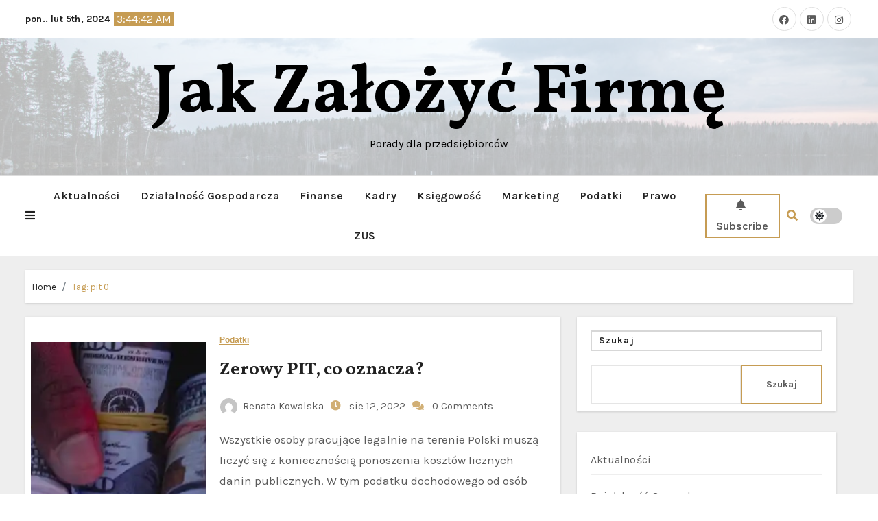

--- FILE ---
content_type: text/html; charset=UTF-8
request_url: https://jakzalozycfirme.net/tag/pit-0/
body_size: 17227
content:
<!DOCTYPE html>
<html lang="pl-PL" prefix="og: http://ogp.me/ns# fb: http://ogp.me/ns/fb#">
<head>
<meta charset="UTF-8">
<meta name="viewport" content="width=device-width, initial-scale=1">
<link rel="profile" href="http://gmpg.org/xfn/11">

<style type="text/css">

:root {
  --secondary-color: #121418;
  --head-color: #212121;
  --stext-color: #000;
  --text-color: #5b5b5b;
  --wtext-color: #fff;
  --bg-color: #fff;
  --box-color: #fff;
  --wrap-color: #eee;
}
/*=#0c59db*/
::selection {
	color: white;
	background: #c69c53;
}

.bs-latest-news.two .bn_title h2:before {
    background-color: var(--head-color);
}

.bs-default.five .bs-head-detail {
    background: var(--secondary-color);
}
/*=#0c59db*/
/* --wrap-color: #eff2f7; */


.sidenav.offcanvas {
	background: #fff;
	color: var(--secondary-color);
}
.sidenav .btn_close,
.sidenav .navbar-nav a.nav-link {
	color: #000;
}
.sidenav .btn_close:hover,
.sidenav .navbar-nav a.nav-link:hover {
	color: #c69c53;
}
.sidenav .dropdown-menu {
	background: var(--secondary-color);
}
.sidenav .dropdown-item {
	color: #fff;
}
.sidenav .dropdown-item:hover, .sidenav .dropdown-item:focus {
	background: #c69c53;
	color: #fff;
}
.bs-blog-thumb.toggle {
    background-color: transparent;
}
.toggle-container.two{
	background-color: var(--bg-color);
}

/*==================== default header ====================*/
.bs-head-detail {
	background: var(--bg-color);
	border-bottom-color: rgba(185, 185, 185, 0.5);
}
.bs-head-detail .info-left li a , .bs-head-detail li a i, .bs-head-detail .info-right li a {
	color: #fff;
}
.bs-head-detail .top-date {
	color: var(--head-color);
}
.bs-head-detail .time {
	background: #c69c53;
	color: #fff;
}
.bs-latest-news .bn_title h2 {
	background: var(--head-color);
	color: var(--wtext-color);
}
.bs-latest-news .bs-latest-news-slider a {
	color: var(--text-color);
}
.bs-latest-news  h6.headline {
    color: var(--bg-color);
   
}
.bs-latest-news.two  {
	background: var(--box-color);
	color: var(--text-color);
}
.bs-latest-news.two .bn_title h2:before {
    background-color: var(--head-color);   
}  
.bs-default .navbar-wp .navbar-nav > li > a {
    color: var(--head-color);
}
.navbar-wp .navbar-nav > li > a {
    color: var(--head-color);
}
.bs-default .navbar-wp .navbar-nav > li > a:hover, 
.bs-default .navbar-wp .navbar-nav > li > a:focus, 
.bs-default .navbar-wp .navbar-nav > .active > a, 
.bs-default .navbar-wp .navbar-nav > .active > a:hover, 
.bs-default .navbar-wp .navbar-nav > .active > a:focus {
    color: #c69c53;
}
.bs-default .bs-header-main .inner{
	background-color: var(--bg-color);
}

.navbar-wp {
	background: var(--bg-color);
	border-color: rgba(185, 185, 185, 0.5);
}
.navbar-wp .dropdown-menu {
	background: var(--bg-color);
}
.navbar-wp .dropdown-menu > li > a {
	background: var(--bg-color);
	color: var(--text-color);
}
.navbar-wp .dropdown-menu > li > a:hover,
.navbar-wp .dropdown-menu > li > a:focus  {
	background: #c69c53;
	color: white;
}
.navbar-wp .dropdown-menu.searchinner .btn {
	background: #c69c53 !important;
	color: #fff !important;
}
.navbar-wp .dropdown-menu.searchinner .btn:hover {
	background-color: #121418;
	color: #fff;
}
/* ---bs-default two-- */

.bs-headtwo .navbar-wp .navbar-nav > li > a {
    color: var(--head-color);
}

/* ---bs-default three-- */
.bs-headthree .bs-header-main .inner {
    background-color: var(--bg-color);
}
.bs-headthree .navbar-wp .navbar-nav > li > a {
    color: var(--head-color);
}
.bs-headthree .bs-head-detail {
	background: var(--secondary-color);
	
}
.bs-headthree .bs-latest-news .bs-latest-news-slider a {
	color: var(--head-color);
}

/* ---bs-default four-- */

.bs-headfour .bs-head-detail {
    background-color: var(--secondary-color);
}
.bs-headfour .bs-head-detail .top-date {
    color: var(--bg-color);
}
.bs-headfour .navbar-wp .navbar-nav > li > a {
    color: var(--head-color);
}

/* ---bs-default five-- */
.bs-headfive .bs-head-detail {
    background: var(--secondary-color);
}
.bs-headfive .navbar-wp .navbar-nav > li > a {
    color: var(--bg-color);
}
.bs-headfive .navbar-wp {
    background: rgba(0, 0, 0, 0.5);
}
.bs-headfive .desk-header i {
	color: var(--bg-color);
}
.bs-head-detail .bs-latest-news {
    background: unset;
}
.bs-head-detail .bs-latest-news .bs-latest-news-slider a {
	color: #fff;
}
/* ---bs-default six-- */
.bs-headsix .bs-head-detail {
    background: var(--wrap-color);  
}
.bs-headsix .bs-header-main .inner{
	background-color: var(--bg-color);
}
.bs-headsix868 [role=button] {
    cursor: pointer;
    padding: 15px 0;
}
.btn.btn-subscribe {
	color: var(--text-color);
    border-color: #c69c53;
}
.btn.btn-subscribe:hover {
	background: var(--secondary-color);
    color: #fff;
    border-color: var(--secondary-color);
}
/*==================== Offcanvas-header ====================*/
.offcanvas-body h1, .offcanvas-body h2, .offcanvas-body h3, .offcanvas-body h4, .offcanvas-body h5, .offcanvas-body h6 {
	color: #212121;
}
/*==================== Body & Global ====================*/
.wrapper {
    background: var(--wrap-color);
}
body {
	color: #5b5b5b;
}
input:not([type]), input[type="email"], input[type="number"], input[type="password"], input[type="tel"], input[type="url"], input[type="text"], textarea {
	color: #9b9ea8;
	border-color: #eef3fb;
}
.form-control:hover, textarea:hover, input:not([type]):hover, input[type="email"]:hover, input[type="number"]:hover, input[type="password"]:hover, input[type="tel"]:hover, input[type="url"]:hover, input[type="text"]:hover, input:not([type]):focus, input[type="email"]:focus, input[type="number"]:focus, input[type="password"]:focus, input[type="tel"]:focus, input[type="url"]:focus, input[type="text"]:focus {
	border-color: #c69c53;
}
input[type="submit"], button {
	background: #c69c53;
	border-color: #c69c53;
	color: #fff;
}
input[type="submit"]:hover, button:hover,input[type="submit"]:focus, button:focus {
	background: var(--secondary-color);
	border-color: var(--secondary-color);
	color: #fff;
}
a {
	color: #c69c53;
}
a:hover, a:focus {
	color: var(--secondary-color);
}
.wp-block-calendar tbody td{
	color: var(--text-color);
}
.bs-error-404 h1 i {
	color: #c69c53;
}
.grey-bg {
	background: #f4f7fc;
}
.bs .swiper-button-prev, 
.bs .swiper-button-next {
	background: var(--secondary-color);
	color: #fff;
}
.bs .swiper-button-prev:hover,
 .bs .swiper-button-next:hover  {
	background: #c69c53;
	color: #fff;
}
.homemain .bs-blog-thumb.lg {
	background-color: var(--box-color);
}
.thumbs-slider2.bs .swiper-button-prev,
 .thumbs-slider2.bs .swiper-button-next {
    background: rgba(0,0,0,0.3);
    color: #fff;
}

.homemain.three.bs .swiper-button-prev,
 .homemain.three.bs .swiper-button-next {
    background: var(--bg-color);
    color: #c69c53;
	box-shadow: 0 0 17px 8px rgb(212 212 212 / 50%);
}
.homemain.three.bs .swiper-button-prev:hover,
 .homemain.three.bs .swiper-button-next:hover {
    background: #c69c53;
    color: var(--bg-color);
  
}
.homemain.three.bs .swiper-button-prev:focus,
 .homemain.three.bs .swiper-button-next:focus {
    background: #c69c53;
    color: var(--bg-color);
}
.bs-social li a {
	background: var(--bg-color);
	color: var(--text-color);
	 border-color: #E0E0E0;
}
.bs-social li a i {
	color: var(--text-color);
}
.bs-social li a:hover, .bs-social li a:focus {
	background: #c69c53;
	color: #fff;
	border-color: #c69c53;
}
.bs-social li a:hover i, .bs-social li a:focus i { 
	color: #fff; 
}
.bs-widget.promo {
	background-color: #eee;
}
.bs-widget.promo:hover .text::before{
	border-top-color: #c69c53;
    border-right-color: #c69c53;
}
.bs-widget.promo:hover .text::after{
	border-bottom-color: #c69c53;
    border-left-color: #c69c53;
}
.bs-widget.promo .inner-content {
    background: rgba(0, 0, 0, 0.1);
}
.bs-widget.promo:hover .inner-content {
    background: rgba(255, 255, 255, 0.8);
}
.bs-widget.promo h5 a { 
	color: var(--text-color);
    background: var(--bg-color);
}
.bs-widget.promo:hover h5 a, .bs-widget.promo h5 a:focus { 
	background: #c69c53;
	color: #fff;
}
.bs-widget .bs-widget-tags a{
	color: var(--text-color);
    background: var(--bg-color);
    border-color: #d7d7d7;
}
.tabarea-area .nav-tabs .nav-link {
	background: var(--bg-color);
	color: var(--text-color);
	border-color: #eee;
}
.tabarea-area .nav-tabs .nav-link:hover,.tabarea-area .nav-tabs .nav-link:focus, 
.tabarea-area .nav-tabs .nav-link.active {
	background: #c69c53;
	color: #fff;
	border-color: #c69c53;
}
/*==================== widget latest ====================*/
.media.bs-latest .title a {
    color: var(--head-color);
}
.media.bs-latest .title a:hover {
    color: #c69c53;
}
.bs-category a {
	color: #c69c53;
	background-color: var(--bg-color);
}
/*==================== widget Title ====================*/
.missed {
	background: var(--bg-color);
}
/*==================== widget Title ====================*/
.bs-widget-title {
	color: var(--head-color);
    border-color: #d7d7d7;
}
.bs-blog-category a:after {
    background-color: #c69c53;
}
.bs-widget-title:after, .bs-widget-title:before {
    border-color: #d7d7d7;
}
.bs-widget-title.two {
    border-color: #d7d7d7;
}
.bs-widget-title.two .title {
	background: #c69c53;
	color: #fff;
}

blockquote::before {
    color: #c69c53;
}

/*==================== featured tab widget ====================*/
.featured-tab-widget .nav-link.active, .featured-tab-widget .nav-link:hover, .featured-tab-widget .nav-link:focus {
    color: #c69c53;
}
.featured-tab-widget .nav-link {
    color: var(--secondary-color);
}
/*==================== Blog ====================*/
.small-post  {
	background: var(--box-color);
}
.small-post h5.title a {
	color: var(--head-color);
}
.small-post h5.title a:hover, .small-post h5.title a:focus {
	color: #c69c53;
}
/*==================== Blog ====================*/
.bs-blog-post {
	background: var(--box-color);
}
.bs-blog-post .small {
    color: var(--text-color);
}
.bs-blog-post .single .nav-links a, .bs-blog-post .single .single-nav-links a {
    color: var(--head-color);
}
.bs-blog-post .single .nav-links a:hover, .bs-blog-post .single .single-nav-links a:hover {
    color: #c69c53;
}
.bs-blog-post.two .small {
    background: var(--box-color);
    color: var(--text-color);
}
.bs-blog-post.three .title a {
	color: #fff;
}
.bs-blog-post.three .bs-blog-meta a {
    color: #fff;
}
.bs-blog-post.four .small {
    background-color: var(--box-color);
}
.bs-blog-post .bs-header .bs-blog-date {
    color: var(--text-color);
}
.bs-widget .recentarea-slider .media.bs-blog-post  {
	border-color: #d7d7d7;
}
.bs-widget .bs-author h4{
	color: var(--head-color);
}
.bs-widget .bs-author {
	color: var(--text-color);
}
.media.bs-blog-post {
	background: unset;
	border-color: #d7d7d7;
}
.media.bs-blog-post a {
	color: var(--text-color);
}
.media.bs-blog-post a:hover, .media.bs-blog-post a:focus {
	color: #c69c53;
}

.bs-blog-thumb .bs-blog-inner.two::after {
     background-color: transparent; 
}
.bs-blog-thumb .bs-blog-inner h4, .bs-blog-thumb .bs-blog-inner h4 a{
	color: var(--head-color);
}
.bs-blog-thumb .bs-blog-inner h4:hover, .bs-blog-thumb .bs-blog-inner h4 a:hover, .bs-blog-thumb .bs-blog-inner h4 a:focus{
	color: #c69c53;
}
.bs-blog-thumb .bs-blog-inner.two h4, .bs-blog-thumb .bs-blog-inner.two h4 a {
    color: var(--bg-color);
}
.bs-blog-inner.two .bs-blog-category a {
    color: var(--wrap-color);
}
.bs-blog-category:before {
    background: #c69c53;
}
.bs-blog-category a {
	color: #c69c53;
}
.bs-blog-category a:hover, .bs-blog-category a:focus {
	color: var(--text-color);
}
.bs-blog-post h4.title, .bs-blog-post h4.title a,.bs-blog-post h1.title, .bs-blog-post h1.title a {
	color: var(--head-color);
}
.bs-blog-post h4.title a:hover, .bs-blog-post h4.title a:focus, .bs-blog-post h1.title a:hover, .bs-blog-post h1.title a:focus {
	color: #c69c53;
}
.bs-author:before, .bs-blog-date:before, .comments-link:before, .cat-links:before, .tag-links:before {
    color: #c69c53;
}
.bs-blog-meta, .bs-blog-meta a{
	color: var(--text-color);
}
.bs-blog-thumb.toggle .bs-blog-inner .bs-blog-category a{
	color: var(--wrap-color);
}
.bs-blog-thumb.toggle .bs-blog-inner h4 a{
 color: var(--bg-color);
}
.bs-blog-thumb.toggle  .bs-blog-meta a {
    color: var(--bg-color);
}
.bs-blog-meta a:hover, .bs-blog-meta a:focus{
	color: #c69c53;
}

.post-share-icons a {
	color: var(--text-color);
}
.post-share-icons a:hover {
	border-color: #c69c53;
}
.bs-info-author-block {
	background: var(--box-color);
}
.bs-info-author-block .bs-author-pic img,.comments-area img.avatar {
    border-bottom-color: #c69c53;
    border-left-color: #c69c53;
    border-top-color: #e5e5e5;
    border-right-color: #e5e5e5;
}
.bs-info-author-block h4 a {
   color: var(--head-color);
}
.bs-info-author-block h4 a:hover, .bs-info-author-block h4 a:focus {
   color: #c69c53;
}
.comments-area a {
	color: var(--head-color); 
}
.comments-area a {
	color: var(--head-color); 
}
.comments-area .reply a {
	color: #fff;
    background: #c69c53;
    border-color: #c69c53;
}
.comments-area .reply a:hover, .comments-area .reply a:focus {
	color: #fff;
    background: var(--secondary-color);
    border-color: var(--secondary-color);
}

.bs-widget .bs-author img.rounded-circle {
    border-bottom-color: #c69c53;
    border-left-color: #c69c53;
    border-top-color: #e5e5e5;
    border-right-color: #e5e5e5;
}
.widget_block h2 {
	color: var(--head-color);
	border-color: #d7d7d7;
}
.wp-block-tag-cloud a {
	color: var(--text-color);
    background: var(--box-color);
    border-color: #d7d7d7;
}
.wp-block-tag-cloud a:hover, .wp-block-tag-cloud a:focus {
	color: #fff;
	background: #c69c53;
	border-color: #c69c53;
}

.bs-blog-meta span{ color: #c69c53; }
/*==================== Sidebar ====================*/
.bs-sidebar .bs-widget {
	background: var(--box-color);
	border-color: #d7d7d7;
}
.bs-sidebar .bs-widget .bs-widget-title:after, .bs-sidebar .bs-widget .bs-widget-title:before {
	border-color: #d7d7d7;
}
.bs-sidebar .bs-widget h6 {
	color: var(--head-color);
	border-color: #d7d7d7;
}
.bs-sidebar .bs-widget .title {
	color: var(--head-color);
}
.bs-sidebar .bs-widget ul li {
	border-color: #eee;
}
.bs-sidebar .bs-widget ul li a {
	color: var(--text-color);
}
.bs-sidebar .bs-widget ul li a:hover, .bs-sidebar .bs-widget ul li a:focus {
	color: #c69c53;
}
.bs-sidebar .bs-widget .bs-widget-tags a, .bs-sidebar .bs-widget .tagcloud a {
	color: var(--text-color);
    background: var(--bg-color);
	border-color: #d7d7d7;
}
.bs-sidebar .bs-widget .bs-widget-tags a:hover, .bs-sidebar .bs-widget .tagcloud a:hover, .bs-sidebar .bs-widget .bs-widget-tags a:focus, .bs-sidebar .bs-widget .tagcloud a:focus {
	color: #fff;
	background: #c69c53;
	border-color: #c69c53;
}
.bs-sidebar .bs-widget.widget_search .btn {
	color: #fff;
	background: #c69c53;
	border-color: #c69c53;
}
.bs-sidebar .bs-widget.widget_search .btn:hover, .bs-sidebar .bs-widget.widget_search .btn:focus  {
	color: #fff;
	background: var(--secondary-color);
	border-color: var(--secondary-color);
}
.bs-widget .calendar_wrap table thead th, .bs-widget .calendar_wrap  table, .bs-widget .calendar_wrap td {
	border-color: rgba(51, 51, 51, 0.1);
	color: var(--text-color);
}
.bs-widget .calendar_wrap table caption {
	background: #c69c53;
	border-color: #c69c53;
	color: #fff;
}
/*==================== general ====================*/
h1, .h1, h2, .h2, h3, .h3, h4, .h4, h5, .h5, h6, .h6 {
	color: #212121;
}
.btn, .btn-theme, .more-link { 
	color: var(--text-color);
	border-color: #c69c53;
}
.btn-theme:hover, .btn-theme:focus, .more-link:hover, .more-link:focus {
	background: var(--secondary-color);
	color: #fff;
	border-color: var(--secondary-color);
}
.btn-blog:hover, .btn-blog:focus {
	background: #c69c53;
	color: #fff;
	border-color: #c69c53;
}
button, [type=button], [type=reset], [type=submit] {
    background: transparent !important;
    color: var(--text-color) !important;
    border-color: #c69c53 !important;
}
button:hover, [type=button]:hover, [type=reset]:hover, [type=submit]:hover
,button:focus, [type=button]:focus, [type=reset]:focus, [type=submit]:focus {
    background: var(--secondary-color) !important;
    color: #fff !important;
    border-color: var(--secondary-color) !important;
}
/*==================== pagination color ====================*/
.pagination > li > a, .pagination > li > span {
	background: #fff;
	color: #999;
}
.pagination > .active > a, .pagination > .active > a:hover, .pagination > li > a:hover, .pagination > li > a:focus, .pagination > .active > a, .pagination > .active > span, .pagination > .active > a:hover, .pagination > .active > span:hover, .pagination > .active > a:focus, .pagination > .active > span:focus {
	border-color: #c69c53;
	background: #c69c53;
	color: #fff;
}
.page-item.active .page-link {
  border-color: #c69c53;
	background: #c69c53;
	color: #fff;
}
.pagination .page-numbers{
	background: #fff;
}
.navigation.pagination .nav-links .page-numbers.current, .navigation.pagination .nav-links a:hover, a.error-btn { background-color: #c69c53; color:#fff; }
/*=== navbar drop down hover color ===*/
.navbar-base .navbar-nav > .open > a, .navbar-base .navbar-nav > .open > a:hover, .navbar-base .navbar-nav > .open > a:focus {
	color: #fff;
}

.navigation.pagination > .active > a, .navigation.pagination > .active > a:hover, .navigation.pagination > li > a:hover, .navigation.pagination > li > a:focus, .navigation.pagination > .active > a, .navigation.pagination > .active > span, .navigation.pagination > .active > a:hover, .navigation.pagination > .active > span:hover, .navigation.pagination > .active > a:focus, .navigation.pagination > .active > span:focus {
    border-color: #c69c53;
    background: #c69c53;
    color: #fff;
}
/*==================== typo ====================*/
.bs-breadcrumb-section .overlay {
	background: var(--box-color);
}
.bs-breadcrumb-section .breadcrumb a  {
	color: var(--head-color);
}
.bs-breadcrumb-section .breadcrumb a:hover,
.bs-breadcrumb-section .breadcrumb a:focus,
.bs-breadcrumb-section .breadcrumb .active a {
	color: #c69c53;
}
.bs-breadcrumb-title h1 {
	color: var(--head-color);
}
.bs-page-breadcrumb > li a {
	color: var(--head-color);
}
.bs-page-breadcrumb > li a:hover, .bs-page-breadcrumb > li a:focus {
	color: #c69c53;
}
.bs-page-breadcrumb > li + li:before {
	color: var(--head-color);
}
.bs-contact .bs-widget-address {
	background: #fff;
}
.bs-contact .bs-widget-address li span.icon-addr i {
	color: #c69c53;
}
/*==================== footer background ====================*/
.footer-first {
    background: var(--bg-color);
}
footer .overlay {
	background: var(--secondary-color);;
}
footer .bs-widget h6{
	color: #000;
}
footer .bs-widget ul li {
	color: #bbb;
}
footer .text-input button.sub-link  a{
	color: var(--bg-color);
}
footer .bs-widget ul li a {
	color: #bbb;
}
footer .checkbox a {
    color: var(--secondary-color);
}
footer .bs-widget ul li a:hover, footer .bs-widget ul li a:focus {
	color: #c69c53;
}
footer .bs-widget .calendar_wrap table thead th, footer .bs-widget .calendar_wrap table tbody td,footer .bs-widget #calendar_wrap td, footer .bs-widget #calendar_wrap th, footer .bs-widget .calendar_wrap table caption {
    color: #f2f7fd;
	border-color: #eee;
}
footer .bs-footer-copyright {
	background: #000;
}
footer .bs-footer-copyright, footer .bs-footer-copyright p, footer .bs-footer-copyright a {
	color: #bbb;
}
footer .bs-footer-copyright a:hover, footer .bs-footer-copyright a:focus {
	color: #c69c53;
}
footer .bs-widget p {
	color: #bbb;
}
footer .bs-widget.widget_search .btn {
	color: #fff;
	background: #c69c53;
	border-color: #c69c53;
}
footer .bs-widget.widget_search .btn:hover, footer .bs-widget.widget_search .btn:focus {
	background: var(--secondary-color);
	border-color: var(--secondary-color);
}
/* footer .bs-widget .bs-widget-tags a, footer .bs-widget .tagcloud a {
	background: rgba(255,255,255,0.1);
    color: #000;
} */
footer .bs-widget .bs-widget-tags a:hover, footer .bs-widget .tagcloud a:hover, footer .bs-widget .bs-widget-tags a:focus, footer .bs-widget .tagcloud a:focus {
	color: #fff;
	background: #c69c53;
}
.bs_upscr {
	background: #c69c53;
	border-color: #c69c53;
	color: #fff !important;
}
.bs_upscr:hover, .bs_upscr:focus {
	color: #fff;
}
/*form-control*/
footer .callout h2 {
    color: var(--head-color);
}
.bs-section.insta .title {
    color: var(--head-color);
}
.insta-img:before {
    background: #000;	
}
.insta-img .icon i{
	color: var(--bg-color);
}
.insta-img:hover .icon::before{
	border-top-color: #c69c53;
    border-right-color: #c69c53;
}
 .insta-img:hover .icon::after{
	border-bottom-color: #c69c53;
    border-left-color: #c69c53;
}

.form-group label {
    color: #515151;
}

.form-control {
	border-color: #eef3fb;
}
.form-control:focus {
	border-color: #c69c53;
}
.form-group label::before {
    background-color: #dddddd;
}
.form-group label::after {
	background-color: #c69c53;
}

.woocommerce ul.products li.product .woocommerce-loop-product__title {
	color: var(--secondary-color);
}
.woocommerce-page .products h3 {
	color: #333;
}
.woocommerce div.product .woocommerce-tabs .panel h2 {
	color: #333;
}
.related.products h2 {
	color: #333;
}
.woocommerce nav.woocommerce-pagination ul li a {
	color: #333;
}
.woocommerce nav .woocommerce-pagination ul li span {
	color: #333;
}
.woocommerce nav.woocommerce-pagination ul li a {
	border-color: #ddd;
}
.woocommerce nav .woocommerce-pagination ul li span {
	border-color: #ddd;
}

/*----woocommerce----*/ 
.woocommerce-cart table.cart td.actions .coupon .input-text {
	border-color: #ebebeb;
}
/*-theme-background-*/ 
.woocommerce nav.woocommerce-pagination ul li a:focus, .woocommerce nav.woocommerce-pagination ul li a:hover, .woocommerce nav.woocommerce-pagination ul li span.current, .woocommerce #respond input#submit, .woocommerce input.button.alt, .woocommerce .cart .button, .woocommerce .cart input.button, .woocommerce a.button, .woocommerce button.button, .woocommerce-page .products a.button, .woocommerce #respond input#submit, .woocommerce a.button, .woocommerce button.button, .woocommerce input.button, .woocommerce #respond input#submit.alt.disabled, .woocommerce #respond input#submit.alt.disabled:hover, .woocommerce #respond input#submit.alt:disabled, .woocommerce #respond input#submit.alt:disabled:hover, .woocommerce #respond input#submit.alt[disabled]:disabled, .woocommerce #respond input#submit.alt[disabled]:disabled:hover, .woocommerce a.button.alt.disabled, .woocommerce a.button.alt.disabled:hover, .woocommerce a.button.alt:disabled, .woocommerce a.button.alt:disabled:hover, .woocommerce a.button.alt[disabled]:disabled, .woocommerce a.button.alt[disabled]:disabled:hover, .woocommerce button.button.alt.disabled, .woocommerce button.button.alt.disabled:hover, .woocommerce button.button.alt:disabled, .woocommerce button.button.alt:disabled:hover, .woocommerce button.button.alt[disabled]:disabled, .woocommerce button.button.alt[disabled]:disabled:hover, .woocommerce input.button.alt.disabled, .woocommerce input.button.alt.disabled:hover, .woocommerce input.button.alt:disabled, .woocommerce input.button.alt:disabled:hover, .woocommerce input.button.alt[disabled]:disabled, .woocommerce input.button.alt[disabled]:disabled:hover {
	background: #c69c53;
}
.woocommerce #respond input#submit.alt, .woocommerce a.button.alt, .woocommerce button.button.alt, .woocommerce input.button.alt {
	background-color: #c69c53 !important; 
}
.woocommerce nav.woocommerce-pagination ul li a, .woocommerce nav.woocommerce-pagination ul li span {
	background: #ebe9eb;
	color: #999;
}
/*-theme-color-*/ 
.woocommerce #respond input#submit, .woocommerce a.button.alt, .woocommerce button.button.alt, .woocommerce input.button.alt, .woocommerce-page .products .added_to_cart, .woocommerce div.product .woocommerce-tabs ul.tabs li.active, .woocommerce div.product .woocommerce-tabs ul.tabs li.active {
	color: #c69c53;
}
/*-theme-border-color-*/ 
.woocommerce-cart table.cart td.actions .coupon .input-text:hover, .woocommerce-cart table.cart td.actions .coupon .input-text:focus, .woocommerce div.product .woocommerce-tabs ul.tabs li.active, .woocommerce nav .woocommerce-pagination ul li a:focus, .woocommerce nav .woocommerce-pagination ul li a:hover, .woocommerce nav.woocommerce-pagination ul li span.current, .woocommerce nav.woocommerce-pagination ul li a:focus, .woocommerce nav.woocommerce-pagination ul li a:hover, .woocommerce nav.woocommerce-pagination ul li span.current {
	border-color: #c69c53;
}

/*-theme-secondary-background-*/ 
.woocommerce #review_form #respond .form-submit input:hover, .woocommerce-page .products a.button:hover, .woocommerce .cart .button:hover, .woocommerce .cart input.button:hover, .woocommerce #respond input#submit.alt:hover, .woocommerce a.button.alt:hover, .woocommerce button.button.alt:hover, .woocommerce input.button.alt:hover, .woocommerce #respond input#submit:hover, .woocommerce #respond input#submit:focus, .woocommerce a.button:hover, .woocommerce a.button:focus, .woocommerce button.button:hover, .woocommerce button.button:focus, .woocommerce input.button:hover, .woocommerce input.button:focus {
	background: var(--secondary-color);
	color: #fff;
}
/*-theme-secondary-color-*/ 
.woocommerce div.product .woocommerce-tabs ul.tabs li a {
	color: #161c28;
}
/*-theme-color-white-*/ 
.woocommerce-page .woocommerce .woocommerce-info a, .woocommerce-page .woocommerce .woocommerce-info:before, .woocommerce-page .woocommerce-message, .woocommerce-page .woocommerce-message a, .woocommerce-page .woocommerce-message a:hover, .woocommerce-page .woocommerce-message a:focus, .woocommerce .woocommerce-message::before, .woocommerce-page .woocommerce-error, .woocommerce-page .woocommerce-error a, .woocommerce-page .woocommerce .woocommerce-error:before, .woocommerce-page .woocommerce-info, .woocommerce-page .woocommerce-info a, .woocommerce-page .woocommerce-info:before, .woocommerce-page .woocommerce .woocommerce-info, .woocommerce-cart .wc-proceed-to-checkout a .checkout-button, .woocommerce .cart .button, .woocommerce .cart input.button, .woocommerce a.button, .woocommerce button.button, .woocommerce #respond input#submit, .woocommerce a.button.alt, .woocommerce button.button.alt, .woocommerce input.button.alt, .woocommerce nav .woocommerce-pagination ul li a:focus, .woocommerce nav.woocommerce-pagination ul li a:hover, .woocommerce nav.woocommerce-pagination ul li span.current, .woocommerce #respond input#submit, .woocommerce a.button, .woocommerce button.button, .woocommerce input.button, .woocommerce-page .products a.button, .woocommerce #respond input#submit:hover, .woocommerce #respond input#submit:focus, .woocommerce a.button:hover, .woocommerce a.button:focus, .woocommerce button.button:hover, .woocommerce button.button:focus, .woocommerce input.button:hover, .woocommerce input.button:focus {
	color: #fff;
}

.woocommerce .products span.onsale, .woocommerce span.onsale {
	background: #c69c53;
}

.woocommerce-page .products a .price, .woocommerce ul.products li.product .price, .woocommerce div.product p.price, .woocommerce div.product span.price {
	color: #000;
}
.woocommerce-page .products a .price ins {
	color: #e96656;
}
.woocommerce-page .products .star-rating, .woocommerce-page .star-rating span, .woocommerce-page .stars span a {
	color: #ffc107;
}

/*woocommerce-messages*/
.woocommerce-page .woocommerce-message {
	background: #2ac56c;
}
.woocommerce-page .woocommerce-message a {
	background-color: #c69c53;
}
.woocommerce-page .woocommerce-message a:hover, .woocommerce-page .woocommerce-message a:focus {
	background-color: #388e3c;
}
.woocommerce-page .woocommerce-error {
	background: #ff5252;
}
.woocommerce-page .woocommerce-error a {
	background-color: #F47565;
}
.woocommerce-page .woocommerce-info {
	background: #4593e3;
}
.woocommerce-page .woocommerce-info a {
	background-color: #5fb8dd;
}
.woocommerce-page .woocommerce .woocommerce-info {
	background: rgb(58, 176, 226);
}

/*woocommerce-Price-Slider*/ 
.woocommerce .widget_price_filter .ui-slider .ui-slider-range {
	background: #c69c53;
}
.woocommerce .widget_price_filter .ui-slider .ui-slider-handle {
	background: #c69c53;
}
.woocommerce-page .woocommerce-ordering select {
	color: #A0A0A0;
}
/*woocommerce-price-filter*/
.woocommerce .widget_price_filter .price_slider_wrapper .ui-widget-content {
	background: #1a2128;
}
/*woocommerce-form*/
.woocommerce form .form-row input.input-text, .woocommerce form .form-row textarea {
	border-color: #ccc;
	color: #999;
}
.woocommerce form .form-row label { 
	color: #222;
}
footer .bs-widget h1, footer .bs-widget h2, footer .bs-widget h3, footer .bs-widget h4, footer .bs-widget h5, footer .bs-widget h6{
color: #bbb;
}
footer .bs-widget blockquote, footer .bs-widget blockquote p{
color:  var(--text-color);
}
blockquote {
    border-left: 5px solid #c69c53;
	background: var(--box-color);
}
footer .bs-widget .small-post-content p, footer .bs-widget .small-post-content .bs-blog-meta a{
color: #212121;
}
footer .bs-widget .wp-block-table ,footer .bs-widget .wp-block-calendar table caption {
    color:#bbb;
}
@media (max-width: 991.98px){
/* .collapse.navbar-collapse {
    background: #fff;
} */

.bs-headfive .collapse.navbar-collapse {
    background: transparent;
}
.navbar-toggler-icon {
    background-color: #fff;
}
.bs-headfive .navbar-wp .navbar-nav > li > a.nav-link, .navbar-wp .dropdown-menu > li > a {
    background: transparent;
    color: #fff;
}
}

@media (max-width: 767.98px) {
	.navbar-wp .navbar-nav > li > a.nav-link,.navbar-wp .dropdown-menu > li > a {
		background: transparent;
    	color: var(--head-color);
	}
	input[type="submit"], button {
	
		color: #000;
	}
}


::-webkit-scrollbar-thumb:hover, .bs-widget .recentarea-slider .bs-post-area:before
{
	 background: #c69c53;
}

.img-shadow {
    box-shadow: -30px 30px 1px 0 #c69c53;
}
</style>
<meta name='robots' content='index, follow, max-image-preview:large, max-snippet:-1, max-video-preview:-1' />

	<!-- This site is optimized with the Yoast SEO plugin v19.3 - https://yoast.com/wordpress/plugins/seo/ -->
	<title>Archiwa pit 0 - Jak Założyć Firmę</title>
	<link rel="canonical" href="https://jakzalozycfirme.net/tag/pit-0/" />
	<meta property="og:locale" content="pl_PL" />
	<meta property="og:type" content="article" />
	<meta property="og:title" content="Archiwa pit 0 - Jak Założyć Firmę" />
	<meta property="og:url" content="https://jakzalozycfirme.net/tag/pit-0/" />
	<meta property="og:site_name" content="Jak Założyć Firmę" />
	<meta name="twitter:card" content="summary_large_image" />
	<script type="application/ld+json" class="yoast-schema-graph">{"@context":"https://schema.org","@graph":[{"@type":"WebSite","@id":"https://jakzalozycfirme.net/#website","url":"https://jakzalozycfirme.net/","name":"Jak Założyć Firmę","description":"Porady dla przedsiębiorców","potentialAction":[{"@type":"SearchAction","target":{"@type":"EntryPoint","urlTemplate":"https://jakzalozycfirme.net/?s={search_term_string}"},"query-input":"required name=search_term_string"}],"inLanguage":"pl-PL"},{"@type":"CollectionPage","@id":"https://jakzalozycfirme.net/tag/pit-0/","url":"https://jakzalozycfirme.net/tag/pit-0/","name":"Archiwa pit 0 - Jak Założyć Firmę","isPartOf":{"@id":"https://jakzalozycfirme.net/#website"},"breadcrumb":{"@id":"https://jakzalozycfirme.net/tag/pit-0/#breadcrumb"},"inLanguage":"pl-PL","potentialAction":[{"@type":"ReadAction","target":["https://jakzalozycfirme.net/tag/pit-0/"]}]},{"@type":"BreadcrumbList","@id":"https://jakzalozycfirme.net/tag/pit-0/#breadcrumb","itemListElement":[{"@type":"ListItem","position":1,"name":"Strona główna","item":"https://jakzalozycfirme.net/"},{"@type":"ListItem","position":2,"name":"pit 0"}]}]}</script>
	<!-- / Yoast SEO plugin. -->


<link rel='dns-prefetch' href='//fonts.googleapis.com' />
<link rel='dns-prefetch' href='//i0.wp.com' />
<link rel='dns-prefetch' href='//c0.wp.com' />
<link rel="alternate" type="application/rss+xml" title="Jak Założyć Firmę &raquo; Kanał z wpisami" href="https://jakzalozycfirme.net/feed/" />
<link rel="alternate" type="application/rss+xml" title="Jak Założyć Firmę &raquo; Kanał z komentarzami" href="https://jakzalozycfirme.net/comments/feed/" />
<link rel="alternate" type="application/rss+xml" title="Jak Założyć Firmę &raquo; Kanał z wpisami otagowanymi jako pit 0" href="https://jakzalozycfirme.net/tag/pit-0/feed/" />
<script type="text/javascript">
window._wpemojiSettings = {"baseUrl":"https:\/\/s.w.org\/images\/core\/emoji\/14.0.0\/72x72\/","ext":".png","svgUrl":"https:\/\/s.w.org\/images\/core\/emoji\/14.0.0\/svg\/","svgExt":".svg","source":{"concatemoji":"https:\/\/jakzalozycfirme.net\/wp-includes\/js\/wp-emoji-release.min.js?ver=6.3.3"}};
/*! This file is auto-generated */
!function(i,n){var o,s,e;function c(e){try{var t={supportTests:e,timestamp:(new Date).valueOf()};sessionStorage.setItem(o,JSON.stringify(t))}catch(e){}}function p(e,t,n){e.clearRect(0,0,e.canvas.width,e.canvas.height),e.fillText(t,0,0);var t=new Uint32Array(e.getImageData(0,0,e.canvas.width,e.canvas.height).data),r=(e.clearRect(0,0,e.canvas.width,e.canvas.height),e.fillText(n,0,0),new Uint32Array(e.getImageData(0,0,e.canvas.width,e.canvas.height).data));return t.every(function(e,t){return e===r[t]})}function u(e,t,n){switch(t){case"flag":return n(e,"\ud83c\udff3\ufe0f\u200d\u26a7\ufe0f","\ud83c\udff3\ufe0f\u200b\u26a7\ufe0f")?!1:!n(e,"\ud83c\uddfa\ud83c\uddf3","\ud83c\uddfa\u200b\ud83c\uddf3")&&!n(e,"\ud83c\udff4\udb40\udc67\udb40\udc62\udb40\udc65\udb40\udc6e\udb40\udc67\udb40\udc7f","\ud83c\udff4\u200b\udb40\udc67\u200b\udb40\udc62\u200b\udb40\udc65\u200b\udb40\udc6e\u200b\udb40\udc67\u200b\udb40\udc7f");case"emoji":return!n(e,"\ud83e\udef1\ud83c\udffb\u200d\ud83e\udef2\ud83c\udfff","\ud83e\udef1\ud83c\udffb\u200b\ud83e\udef2\ud83c\udfff")}return!1}function f(e,t,n){var r="undefined"!=typeof WorkerGlobalScope&&self instanceof WorkerGlobalScope?new OffscreenCanvas(300,150):i.createElement("canvas"),a=r.getContext("2d",{willReadFrequently:!0}),o=(a.textBaseline="top",a.font="600 32px Arial",{});return e.forEach(function(e){o[e]=t(a,e,n)}),o}function t(e){var t=i.createElement("script");t.src=e,t.defer=!0,i.head.appendChild(t)}"undefined"!=typeof Promise&&(o="wpEmojiSettingsSupports",s=["flag","emoji"],n.supports={everything:!0,everythingExceptFlag:!0},e=new Promise(function(e){i.addEventListener("DOMContentLoaded",e,{once:!0})}),new Promise(function(t){var n=function(){try{var e=JSON.parse(sessionStorage.getItem(o));if("object"==typeof e&&"number"==typeof e.timestamp&&(new Date).valueOf()<e.timestamp+604800&&"object"==typeof e.supportTests)return e.supportTests}catch(e){}return null}();if(!n){if("undefined"!=typeof Worker&&"undefined"!=typeof OffscreenCanvas&&"undefined"!=typeof URL&&URL.createObjectURL&&"undefined"!=typeof Blob)try{var e="postMessage("+f.toString()+"("+[JSON.stringify(s),u.toString(),p.toString()].join(",")+"));",r=new Blob([e],{type:"text/javascript"}),a=new Worker(URL.createObjectURL(r),{name:"wpTestEmojiSupports"});return void(a.onmessage=function(e){c(n=e.data),a.terminate(),t(n)})}catch(e){}c(n=f(s,u,p))}t(n)}).then(function(e){for(var t in e)n.supports[t]=e[t],n.supports.everything=n.supports.everything&&n.supports[t],"flag"!==t&&(n.supports.everythingExceptFlag=n.supports.everythingExceptFlag&&n.supports[t]);n.supports.everythingExceptFlag=n.supports.everythingExceptFlag&&!n.supports.flag,n.DOMReady=!1,n.readyCallback=function(){n.DOMReady=!0}}).then(function(){return e}).then(function(){var e;n.supports.everything||(n.readyCallback(),(e=n.source||{}).concatemoji?t(e.concatemoji):e.wpemoji&&e.twemoji&&(t(e.twemoji),t(e.wpemoji)))}))}((window,document),window._wpemojiSettings);
</script>
<style type="text/css">
img.wp-smiley,
img.emoji {
	display: inline !important;
	border: none !important;
	box-shadow: none !important;
	height: 1em !important;
	width: 1em !important;
	margin: 0 0.07em !important;
	vertical-align: -0.1em !important;
	background: none !important;
	padding: 0 !important;
}
</style>
	<link rel='stylesheet' id='wp-block-library-css' href='https://c0.wp.com/c/6.3.3/wp-includes/css/dist/block-library/style.min.css' type='text/css' media='all' />
<style id='wp-block-library-inline-css' type='text/css'>
.has-text-align-justify{text-align:justify;}
</style>
<link rel='stylesheet' id='mediaelement-css' href='https://c0.wp.com/c/6.3.3/wp-includes/js/mediaelement/mediaelementplayer-legacy.min.css' type='text/css' media='all' />
<link rel='stylesheet' id='wp-mediaelement-css' href='https://c0.wp.com/c/6.3.3/wp-includes/js/mediaelement/wp-mediaelement.min.css' type='text/css' media='all' />
<style id='classic-theme-styles-inline-css' type='text/css'>
/*! This file is auto-generated */
.wp-block-button__link{color:#fff;background-color:#32373c;border-radius:9999px;box-shadow:none;text-decoration:none;padding:calc(.667em + 2px) calc(1.333em + 2px);font-size:1.125em}.wp-block-file__button{background:#32373c;color:#fff;text-decoration:none}
</style>
<style id='global-styles-inline-css' type='text/css'>
body{--wp--preset--color--black: #000000;--wp--preset--color--cyan-bluish-gray: #abb8c3;--wp--preset--color--white: #ffffff;--wp--preset--color--pale-pink: #f78da7;--wp--preset--color--vivid-red: #cf2e2e;--wp--preset--color--luminous-vivid-orange: #ff6900;--wp--preset--color--luminous-vivid-amber: #fcb900;--wp--preset--color--light-green-cyan: #7bdcb5;--wp--preset--color--vivid-green-cyan: #00d084;--wp--preset--color--pale-cyan-blue: #8ed1fc;--wp--preset--color--vivid-cyan-blue: #0693e3;--wp--preset--color--vivid-purple: #9b51e0;--wp--preset--gradient--vivid-cyan-blue-to-vivid-purple: linear-gradient(135deg,rgba(6,147,227,1) 0%,rgb(155,81,224) 100%);--wp--preset--gradient--light-green-cyan-to-vivid-green-cyan: linear-gradient(135deg,rgb(122,220,180) 0%,rgb(0,208,130) 100%);--wp--preset--gradient--luminous-vivid-amber-to-luminous-vivid-orange: linear-gradient(135deg,rgba(252,185,0,1) 0%,rgba(255,105,0,1) 100%);--wp--preset--gradient--luminous-vivid-orange-to-vivid-red: linear-gradient(135deg,rgba(255,105,0,1) 0%,rgb(207,46,46) 100%);--wp--preset--gradient--very-light-gray-to-cyan-bluish-gray: linear-gradient(135deg,rgb(238,238,238) 0%,rgb(169,184,195) 100%);--wp--preset--gradient--cool-to-warm-spectrum: linear-gradient(135deg,rgb(74,234,220) 0%,rgb(151,120,209) 20%,rgb(207,42,186) 40%,rgb(238,44,130) 60%,rgb(251,105,98) 80%,rgb(254,248,76) 100%);--wp--preset--gradient--blush-light-purple: linear-gradient(135deg,rgb(255,206,236) 0%,rgb(152,150,240) 100%);--wp--preset--gradient--blush-bordeaux: linear-gradient(135deg,rgb(254,205,165) 0%,rgb(254,45,45) 50%,rgb(107,0,62) 100%);--wp--preset--gradient--luminous-dusk: linear-gradient(135deg,rgb(255,203,112) 0%,rgb(199,81,192) 50%,rgb(65,88,208) 100%);--wp--preset--gradient--pale-ocean: linear-gradient(135deg,rgb(255,245,203) 0%,rgb(182,227,212) 50%,rgb(51,167,181) 100%);--wp--preset--gradient--electric-grass: linear-gradient(135deg,rgb(202,248,128) 0%,rgb(113,206,126) 100%);--wp--preset--gradient--midnight: linear-gradient(135deg,rgb(2,3,129) 0%,rgb(40,116,252) 100%);--wp--preset--font-size--small: 13px;--wp--preset--font-size--medium: 20px;--wp--preset--font-size--large: 36px;--wp--preset--font-size--x-large: 42px;--wp--preset--spacing--20: 0.44rem;--wp--preset--spacing--30: 0.67rem;--wp--preset--spacing--40: 1rem;--wp--preset--spacing--50: 1.5rem;--wp--preset--spacing--60: 2.25rem;--wp--preset--spacing--70: 3.38rem;--wp--preset--spacing--80: 5.06rem;--wp--preset--shadow--natural: 6px 6px 9px rgba(0, 0, 0, 0.2);--wp--preset--shadow--deep: 12px 12px 50px rgba(0, 0, 0, 0.4);--wp--preset--shadow--sharp: 6px 6px 0px rgba(0, 0, 0, 0.2);--wp--preset--shadow--outlined: 6px 6px 0px -3px rgba(255, 255, 255, 1), 6px 6px rgba(0, 0, 0, 1);--wp--preset--shadow--crisp: 6px 6px 0px rgba(0, 0, 0, 1);}:where(.is-layout-flex){gap: 0.5em;}:where(.is-layout-grid){gap: 0.5em;}body .is-layout-flow > .alignleft{float: left;margin-inline-start: 0;margin-inline-end: 2em;}body .is-layout-flow > .alignright{float: right;margin-inline-start: 2em;margin-inline-end: 0;}body .is-layout-flow > .aligncenter{margin-left: auto !important;margin-right: auto !important;}body .is-layout-constrained > .alignleft{float: left;margin-inline-start: 0;margin-inline-end: 2em;}body .is-layout-constrained > .alignright{float: right;margin-inline-start: 2em;margin-inline-end: 0;}body .is-layout-constrained > .aligncenter{margin-left: auto !important;margin-right: auto !important;}body .is-layout-constrained > :where(:not(.alignleft):not(.alignright):not(.alignfull)){max-width: var(--wp--style--global--content-size);margin-left: auto !important;margin-right: auto !important;}body .is-layout-constrained > .alignwide{max-width: var(--wp--style--global--wide-size);}body .is-layout-flex{display: flex;}body .is-layout-flex{flex-wrap: wrap;align-items: center;}body .is-layout-flex > *{margin: 0;}body .is-layout-grid{display: grid;}body .is-layout-grid > *{margin: 0;}:where(.wp-block-columns.is-layout-flex){gap: 2em;}:where(.wp-block-columns.is-layout-grid){gap: 2em;}:where(.wp-block-post-template.is-layout-flex){gap: 1.25em;}:where(.wp-block-post-template.is-layout-grid){gap: 1.25em;}.has-black-color{color: var(--wp--preset--color--black) !important;}.has-cyan-bluish-gray-color{color: var(--wp--preset--color--cyan-bluish-gray) !important;}.has-white-color{color: var(--wp--preset--color--white) !important;}.has-pale-pink-color{color: var(--wp--preset--color--pale-pink) !important;}.has-vivid-red-color{color: var(--wp--preset--color--vivid-red) !important;}.has-luminous-vivid-orange-color{color: var(--wp--preset--color--luminous-vivid-orange) !important;}.has-luminous-vivid-amber-color{color: var(--wp--preset--color--luminous-vivid-amber) !important;}.has-light-green-cyan-color{color: var(--wp--preset--color--light-green-cyan) !important;}.has-vivid-green-cyan-color{color: var(--wp--preset--color--vivid-green-cyan) !important;}.has-pale-cyan-blue-color{color: var(--wp--preset--color--pale-cyan-blue) !important;}.has-vivid-cyan-blue-color{color: var(--wp--preset--color--vivid-cyan-blue) !important;}.has-vivid-purple-color{color: var(--wp--preset--color--vivid-purple) !important;}.has-black-background-color{background-color: var(--wp--preset--color--black) !important;}.has-cyan-bluish-gray-background-color{background-color: var(--wp--preset--color--cyan-bluish-gray) !important;}.has-white-background-color{background-color: var(--wp--preset--color--white) !important;}.has-pale-pink-background-color{background-color: var(--wp--preset--color--pale-pink) !important;}.has-vivid-red-background-color{background-color: var(--wp--preset--color--vivid-red) !important;}.has-luminous-vivid-orange-background-color{background-color: var(--wp--preset--color--luminous-vivid-orange) !important;}.has-luminous-vivid-amber-background-color{background-color: var(--wp--preset--color--luminous-vivid-amber) !important;}.has-light-green-cyan-background-color{background-color: var(--wp--preset--color--light-green-cyan) !important;}.has-vivid-green-cyan-background-color{background-color: var(--wp--preset--color--vivid-green-cyan) !important;}.has-pale-cyan-blue-background-color{background-color: var(--wp--preset--color--pale-cyan-blue) !important;}.has-vivid-cyan-blue-background-color{background-color: var(--wp--preset--color--vivid-cyan-blue) !important;}.has-vivid-purple-background-color{background-color: var(--wp--preset--color--vivid-purple) !important;}.has-black-border-color{border-color: var(--wp--preset--color--black) !important;}.has-cyan-bluish-gray-border-color{border-color: var(--wp--preset--color--cyan-bluish-gray) !important;}.has-white-border-color{border-color: var(--wp--preset--color--white) !important;}.has-pale-pink-border-color{border-color: var(--wp--preset--color--pale-pink) !important;}.has-vivid-red-border-color{border-color: var(--wp--preset--color--vivid-red) !important;}.has-luminous-vivid-orange-border-color{border-color: var(--wp--preset--color--luminous-vivid-orange) !important;}.has-luminous-vivid-amber-border-color{border-color: var(--wp--preset--color--luminous-vivid-amber) !important;}.has-light-green-cyan-border-color{border-color: var(--wp--preset--color--light-green-cyan) !important;}.has-vivid-green-cyan-border-color{border-color: var(--wp--preset--color--vivid-green-cyan) !important;}.has-pale-cyan-blue-border-color{border-color: var(--wp--preset--color--pale-cyan-blue) !important;}.has-vivid-cyan-blue-border-color{border-color: var(--wp--preset--color--vivid-cyan-blue) !important;}.has-vivid-purple-border-color{border-color: var(--wp--preset--color--vivid-purple) !important;}.has-vivid-cyan-blue-to-vivid-purple-gradient-background{background: var(--wp--preset--gradient--vivid-cyan-blue-to-vivid-purple) !important;}.has-light-green-cyan-to-vivid-green-cyan-gradient-background{background: var(--wp--preset--gradient--light-green-cyan-to-vivid-green-cyan) !important;}.has-luminous-vivid-amber-to-luminous-vivid-orange-gradient-background{background: var(--wp--preset--gradient--luminous-vivid-amber-to-luminous-vivid-orange) !important;}.has-luminous-vivid-orange-to-vivid-red-gradient-background{background: var(--wp--preset--gradient--luminous-vivid-orange-to-vivid-red) !important;}.has-very-light-gray-to-cyan-bluish-gray-gradient-background{background: var(--wp--preset--gradient--very-light-gray-to-cyan-bluish-gray) !important;}.has-cool-to-warm-spectrum-gradient-background{background: var(--wp--preset--gradient--cool-to-warm-spectrum) !important;}.has-blush-light-purple-gradient-background{background: var(--wp--preset--gradient--blush-light-purple) !important;}.has-blush-bordeaux-gradient-background{background: var(--wp--preset--gradient--blush-bordeaux) !important;}.has-luminous-dusk-gradient-background{background: var(--wp--preset--gradient--luminous-dusk) !important;}.has-pale-ocean-gradient-background{background: var(--wp--preset--gradient--pale-ocean) !important;}.has-electric-grass-gradient-background{background: var(--wp--preset--gradient--electric-grass) !important;}.has-midnight-gradient-background{background: var(--wp--preset--gradient--midnight) !important;}.has-small-font-size{font-size: var(--wp--preset--font-size--small) !important;}.has-medium-font-size{font-size: var(--wp--preset--font-size--medium) !important;}.has-large-font-size{font-size: var(--wp--preset--font-size--large) !important;}.has-x-large-font-size{font-size: var(--wp--preset--font-size--x-large) !important;}
.wp-block-navigation a:where(:not(.wp-element-button)){color: inherit;}
:where(.wp-block-post-template.is-layout-flex){gap: 1.25em;}:where(.wp-block-post-template.is-layout-grid){gap: 1.25em;}
:where(.wp-block-columns.is-layout-flex){gap: 2em;}:where(.wp-block-columns.is-layout-grid){gap: 2em;}
.wp-block-pullquote{font-size: 1.5em;line-height: 1.6;}
</style>
<link rel='stylesheet' id='crp-style-rounded-thumbs-css' href='https://jakzalozycfirme.net/wp-content/plugins/contextual-related-posts/css/rounded-thumbs.min.css?ver=3.2.3' type='text/css' media='all' />
<style id='crp-style-rounded-thumbs-inline-css' type='text/css'>

			.crp_related.crp-rounded-thumbs a {
			  width: 150px;
			  height: 150px;
			  text-decoration: none;
			}
			.crp_related.crp-rounded-thumbs img {
			  max-width: 150px;
			  margin: auto;
			}
			.crp_related.crp-rounded-thumbs .crp_title {
			  width: 100%;
			}
			
</style>
<link rel='stylesheet' id='fameup-fonts-css' href='//fonts.googleapis.com/css?family=Vollkorn%3A400%2C500%2C700%2C800%2C900%7CKarla%3A+200%2C300%2C400%2C500%2C600%2C700%2C800%26display%3Dswap&#038;subset=latin%2Clatin-ext' type='text/css' media='all' />
<link rel='stylesheet' id='fameup-google-fonts-css' href='//fonts.googleapis.com/css?family=Volkhov%7COpen+Sans%7CKalam%7CLato%7CRoboto&#038;subset=latin%2Clatin-ext' type='text/css' media='all' />
<link rel='stylesheet' id='bootstrap-css' href='https://jakzalozycfirme.net/wp-content/themes/fameup/css/bootstrap.css?ver=6.3.3' type='text/css' media='all' />
<link rel='stylesheet' id='fameup-style-css' href='https://jakzalozycfirme.net/wp-content/themes/fameup/style.css?ver=6.3.3' type='text/css' media='all' />
<link rel='stylesheet' id='font-awesome-css' href='https://jakzalozycfirme.net/wp-content/themes/fameup/css/font-awesome.css?ver=6.3.3' type='text/css' media='all' />
<link rel='stylesheet' id='all-css-css' href='https://jakzalozycfirme.net/wp-content/themes/fameup/css/all.css?ver=6.3.3' type='text/css' media='all' />
<link rel='stylesheet' id='fameup-dark-css' href='https://jakzalozycfirme.net/wp-content/themes/fameup/css/colors/dark.css?ver=6.3.3' type='text/css' media='all' />
<link rel='stylesheet' id='swiper-bundle-css-css' href='https://jakzalozycfirme.net/wp-content/themes/fameup/css/swiper-bundle.css?ver=6.3.3' type='text/css' media='all' />
<link rel='stylesheet' id='smartmenus-css' href='https://jakzalozycfirme.net/wp-content/themes/fameup/css/jquery.smartmenus.bootstrap.css?ver=6.3.3' type='text/css' media='all' />
<link rel='stylesheet' id='animate-css' href='https://jakzalozycfirme.net/wp-content/themes/fameup/css/animate.css?ver=6.3.3' type='text/css' media='all' />
<link rel='stylesheet' id='jetpack_css-css' href='https://c0.wp.com/p/jetpack/11.1.3/css/jetpack.css' type='text/css' media='all' />
<script type='text/javascript' src='https://c0.wp.com/c/6.3.3/wp-includes/js/jquery/jquery.min.js' id='jquery-core-js'></script>
<script type='text/javascript' src='https://c0.wp.com/c/6.3.3/wp-includes/js/jquery/jquery-migrate.min.js' id='jquery-migrate-js'></script>
<script type='text/javascript' src='https://jakzalozycfirme.net/wp-content/themes/fameup/js/navigation.js?ver=6.3.3' id='fameup-navigation-js'></script>
<script type='text/javascript' src='https://jakzalozycfirme.net/wp-content/themes/fameup/js/bootstrap.js?ver=6.3.3' id='bootstrap-js'></script>
<script type='text/javascript' src='https://jakzalozycfirme.net/wp-content/themes/fameup/js/swiper-bundle.js?ver=6.3.3' id='swiper-bundle-js'></script>
<script type='text/javascript' src='https://jakzalozycfirme.net/wp-content/themes/fameup/js/wow.js?ver=6.3.3' id='wow-js'></script>
<script type='text/javascript' src='https://jakzalozycfirme.net/wp-content/themes/fameup/js/jquery.marquee.min.js?ver=6.3.3' id='fameup-jquery-marquee-min-js'></script>
<script type='text/javascript' src='https://jakzalozycfirme.net/wp-content/themes/fameup/js/main.js?ver=6.3.3' id='fameup_main-js-js'></script>
<script type='text/javascript' src='https://jakzalozycfirme.net/wp-content/themes/fameup/js/jquery.smartmenus.js?ver=6.3.3' id='smartmenus-js-js'></script>
<script type='text/javascript' src='https://jakzalozycfirme.net/wp-content/themes/fameup/js/jquery.smartmenus.bootstrap.js?ver=6.3.3' id='bootstrap-smartmenus-js-js'></script>
<link rel="https://api.w.org/" href="https://jakzalozycfirme.net/wp-json/" /><link rel="alternate" type="application/json" href="https://jakzalozycfirme.net/wp-json/wp/v2/tags/109" /><link rel="EditURI" type="application/rsd+xml" title="RSD" href="https://jakzalozycfirme.net/xmlrpc.php?rsd" />
<meta name="generator" content="WordPress 6.3.3" />
<script type="text/javascript">var ajaxurl = "https://jakzalozycfirme.net/wp-admin/admin-ajax.php";</script><!-- Global site tag (gtag.js) - Google Analytics -->
<script async src="https://www.googletagmanager.com/gtag/js?id=G-ST4D80T4ZS"></script>
<script>
  window.dataLayer = window.dataLayer || [];
  function gtag(){dataLayer.push(arguments);}
  gtag('js', new Date());

  gtag('config', 'G-ST4D80T4ZS');
</script><!-- Analytics by WP Statistics v13.2.4.1 - https://wp-statistics.com/ -->
<script>var WP_Statistics_http = new XMLHttpRequest();WP_Statistics_http.open('GET', 'https://jakzalozycfirme.net/wp-json/wp-statistics/v2/hit?_=1707118321&_wpnonce=a5aa3c5b02&wp_statistics_hit_rest=yes&browser=Serp Stat&platform=Nieznany&version=2.1&device=bot&model=Nieznany&referred=https%3A%2F%2Fjakzalozycfirme.net&ip=144.76.72.99&exclusion_match=yes&exclusion_reason=CrawlerDetect&ua=serpstatbot%2F2.1+%28advanced+backlink+tracking+bot%3B+https%3A%2F%2Fserpstatbot.com%2F%3B+abuse%40serpstatbot.com%29&track_all=0&timestamp=1707121921&current_page_type=post_tag&current_page_id=109&search_query&page_uri=/tag/pit-0/&user_id=0', true);WP_Statistics_http.setRequestHeader("Content-Type", "application/json;charset=UTF-8");WP_Statistics_http.send(null);</script>
<style>img#wpstats{display:none}</style>
	<style>
  .bs-blog-post p:nth-of-type(1)::first-letter {
    display: none;
}
</style>
<style>
    .bs-default .bs-header-main .inner{ height:200px !important; }
    .site-title { font-family:Vollkorn !important; }
    .widget_block h2, .bs-widget-title .title ,.bs-sec-title .title{ font-family:Vollkorn !important; font-size: px !important; }
</style>
<style type="text/css">.recentcomments a{display:inline !important;padding:0 !important;margin:0 !important;}</style><style type="text/css">.broken_link, a.broken_link {
	text-decoration: line-through;
}</style>    <style type="text/css">
            body .site-title a,
        body .site-description {
            color: #000;
        }

        .site-branding-text .site-title a {
                font-size: 100px;
            }

            @media only screen and (max-width: 640px) {
                .site-branding-text .site-title a {
                    font-size: 40px;

                }
            }

            @media only screen and (max-width: 375px) {
                .site-branding-text .site-title a {
                    font-size: 32px;

                }
            }

        </style>
    <link rel="icon" href="https://i0.wp.com/jakzalozycfirme.net/wp-content/uploads/2023/01/cropped-jakzalozycfirme.net-logo.jpg?fit=32%2C32&#038;ssl=1" sizes="32x32" />
<link rel="icon" href="https://i0.wp.com/jakzalozycfirme.net/wp-content/uploads/2023/01/cropped-jakzalozycfirme.net-logo.jpg?fit=192%2C192&#038;ssl=1" sizes="192x192" />
<link rel="apple-touch-icon" href="https://i0.wp.com/jakzalozycfirme.net/wp-content/uploads/2023/01/cropped-jakzalozycfirme.net-logo.jpg?fit=180%2C180&#038;ssl=1" />
<meta name="msapplication-TileImage" content="https://i0.wp.com/jakzalozycfirme.net/wp-content/uploads/2023/01/cropped-jakzalozycfirme.net-logo.jpg?fit=270%2C270&#038;ssl=1" />
		<style type="text/css" id="wp-custom-css">
			.bs-social.info-right li:nth-of-type(2) {
	display: none;
}

.bs-social.info-right li:nth-of-type(5) {
	display: none;
}

.bs-social.info-right li:nth-of-type(6) {
	display: none;
}

.bs-social.info-right li:nth-of-type(7) {
	display: none;
}		</style>
		
<!-- START - Open Graph and Twitter Card Tags 3.2.0 -->
 <!-- Facebook Open Graph -->
  <meta property="og:locale" content="pl_PL"/>
  <meta property="og:site_name" content="Jak Założyć Firmę"/>
  <meta property="og:title" content="Archiwa pit 0 - Jak Założyć Firmę"/>
  <meta property="og:url" content="https://jakzalozycfirme.net/tag/pit-0/"/>
  <meta property="og:type" content="article"/>
  <meta property="og:description" content="Porady dla przedsiębiorców"/>
 <!-- Google+ / Schema.org -->
  <meta itemprop="name" content="Archiwa pit 0 - Jak Założyć Firmę"/>
  <meta itemprop="headline" content="Archiwa pit 0 - Jak Założyć Firmę"/>
  <meta itemprop="description" content="Porady dla przedsiębiorców"/>
  <!--<meta itemprop="publisher" content="Jak Założyć Firmę"/>--> <!-- To solve: The attribute publisher.itemtype has an invalid value -->
 <!-- Twitter Cards -->
  <meta name="twitter:title" content="Archiwa pit 0 - Jak Założyć Firmę"/>
  <meta name="twitter:url" content="https://jakzalozycfirme.net/tag/pit-0/"/>
  <meta name="twitter:description" content="Porady dla przedsiębiorców"/>
  <meta name="twitter:card" content="summary_large_image"/>
 <!-- SEO -->
 <!-- Misc. tags -->
 <!-- is_tag | yoast_seo -->
<!-- END - Open Graph and Twitter Card Tags 3.2.0 -->
	
</head>
<body class="archive tag tag-pit-0 tag-109 wp-embed-responsive" >
<div id="page" class="site">
<a class="skip-link screen-reader-text" href="#content">
Skip to content</a>
<!--wrapper-->
<div class="wrapper">
  
    <!--==================== TOP BAR ====================-->
    <div class="sidenav offcanvas offcanvas-start" tabindex="-1" id="offcanvasExample" aria-labelledby="offcanvasExampleLabel">
  <div class="offcanvas-header">
    <h5 class="offcanvas-title" id="offcanvasExampleLabel"> </h5>
    <span class="btn_close" data-bs-dismiss="offcanvas" aria-label="Close"><i class="fas fa-times"></i></span>
  </div>
  <div class="offcanvas-body">
      <div class="bs-widget post">
    <div class="post-inner">
        Archiwa
			<ul>
					<li><a href='https://jakzalozycfirme.net/2023/03/'>marzec 2023</a></li>
	<li><a href='https://jakzalozycfirme.net/2022/09/'>wrzesień 2022</a></li>
	<li><a href='https://jakzalozycfirme.net/2022/08/'>sierpień 2022</a></li>
	<li><a href='https://jakzalozycfirme.net/2022/07/'>lipiec 2022</a></li>
	<li><a href='https://jakzalozycfirme.net/2022/06/'>czerwiec 2022</a></li>
			</ul>

			Kategorie
			<ul>
					<li class="cat-item cat-item-14"><a href="https://jakzalozycfirme.net/category/aktualnosci/">Aktualności</a>
</li>
	<li class="cat-item cat-item-1"><a href="https://jakzalozycfirme.net/category/bez-kategorii/">Bez kategorii</a>
</li>
	<li class="cat-item cat-item-6"><a href="https://jakzalozycfirme.net/category/dzialalnosc-gospodarcza/">Działalność Gospodarcza</a>
</li>
	<li class="cat-item cat-item-8"><a href="https://jakzalozycfirme.net/category/finanse/">Finanse</a>
</li>
	<li class="cat-item cat-item-10"><a href="https://jakzalozycfirme.net/category/ksiegowosc/">Księgowość</a>
</li>
	<li class="cat-item cat-item-7"><a href="https://jakzalozycfirme.net/category/marketing/">Marketing</a>
</li>
	<li class="cat-item cat-item-11"><a href="https://jakzalozycfirme.net/category/podatki/">Podatki</a>
</li>
	<li class="cat-item cat-item-12"><a href="https://jakzalozycfirme.net/category/prawo/">Prawo</a>
</li>
	<li class="cat-item cat-item-13"><a href="https://jakzalozycfirme.net/category/zus/">ZUS</a>
</li>
			</ul>

			Meta
		<ul>
						<li><a rel="nofollow" href="https://jakzalozycfirme.net/wp-login.php">Zaloguj się</a></li>
			<li><a href="https://jakzalozycfirme.net/feed/">Kanał wpisów</a></li>
			<li><a href="https://jakzalozycfirme.net/comments/feed/">Kanał komentarzy</a></li>

			<li><a href="https://pl.wordpress.org/">WordPress.org</a></li>
		</ul>

		    </div>
</div>  </div>
</div>
 
    <header class="bs-default">
    <!--top-bar-->
      <div class="bs-head-detail hidden-xs hidden-sm">
        <div class="container">
          <div class="row align-items-center">
            <div class="col-md-7 col-xs-12">
              <div class="d-flex flex-wrap align-items-center justify-content-md-start justify-content-center mb-2 mb-md-0">
                      <div class="top-date">
            <span class="day">
         pon.. lut 5th, 2024             </span>
                    <span  id="time" class="time"></span>
             
        </div>
                  </div>
            </div>
            <!--/col-md-6-->
                          <div class="col-md-5 col-xs-12">
            <ul class="bs-social info-right">
                    
                                            <li><a  target="_blank" href="https://www.facebook.com/jakzalozycdzialalnosc">
                      <i class="fab fa-facebook"></i> </a></li>
                                                                  <li><a target="_blank" href="#">
                      <i class="fab fa-twitter"></i></a></li>
                                                                  <li><a target="_blank"  href="https://www.linkedin.com/company/86265285/">
                      <i class="fab fa-linkedin"></i></a></li>
                                                                  <li><a target="_blank"  href="https://www.instagram.com/jakzalozycfirme/">
                      <i class="fab fa-instagram"></i></a></li>
                                                                  <li><a  href="#">
                      <i class="fab fa-youtube"></i></a></li>
                                                                   <li><a target="_blank"  href="#">
                      <i class="fab fa-pinterest-p"></i></a></li>
                       
                                            <li><a target="_blank"  href="#">
                      <i class="fab fa-telegram"></i></a></li>
                                      </ul>
          </div>
            <!--/col-md-6-->
          </div>
        </div>
      </div>
      <!--/top-bar-->

<!-- Main Menu Area-->
                  <div class="bs-header-main" style='background-image: url("https://jakzalozycfirme.net/wp-content/themes/fameup/images/head-back.jpg" );'>
                          <div class="inner"  style="background-color:rgba(255,255,255,0.73);" >
          <div class="container">
            <div class="row">
              <div class="navbar-header">
                                    <div class="site-branding-text">
                  <h1 class="site-title"> <a href="https://jakzalozycfirme.net/" rel="home">Jak Założyć Firmę</a></h1>
                  <p class="site-description">Porady dla przedsiębiorców</p>
                  </div>
                                  </div>
            </div>
          </div>
        </div>
      </div>
      <!-- /Main Menu Area-->
<div class="bs-menu-full">
            <nav class="navbar navbar-expand-lg navbar-wp">
              <div class="container">
                <!-- left btn -->
                                 <span class="offcbtn d-none d-lg-block" data-bs-toggle="offcanvas" data-bs-target="#offcanvasExample" role="button" aria-controls="offcanvas-start" aria-expanded="false"><i class="fas fa-bars"></i></span>
                                <!-- /left btn -->
                <!-- Right nav -->
                <div class="m-header align-items-center">
                  <!-- navbar-toggle -->
                  <span class="offcbtn" data-bs-toggle="offcanvas" data-bs-target="#offcanvasExample" role="button" aria-controls="offcanvas-start" aria-expanded="false"><i class="fas fa-bars"></i></span>
                   <button class="navbar-toggler collapsed ms-auto" type="button" data-bs-toggle="collapse"
                data-bs-target="#navbar-wp" aria-controls="navbar-wp" aria-expanded="false"
                aria-label="Toggle navigation">
                     <span class="navbar-toggler-icon"></span>
                     <span class="my-1 mx-2 close fa fa-times"></span>
                  </button>
                  <!-- /navbar-toggle -->
                                    <div class="dropdown bs-search-box">
                <a class="dropdown-toggle msearch ml-auto" href="#" role="button" id="dropdownMenuLink"
                  data-bs-toggle="dropdown" aria-haspopup="true" aria-expanded="false">
                  <i class="fa fa-search"></i>
                </a>
                  <div class="dropdown-menu searchinner" aria-labelledby="dropdownMenuLink">
                    <form role="search" method="get" id="searchform" action="https://jakzalozycfirme.net/">
  <div class="input-group">
    <input type="search" class="form-control" placeholder="Search" value="" name="s" />
    <span class="input-group-btn btn-default">
    <button type="submit" class="btn"> <i class="fas fa-search"></i> </button>
    </span> </div>
</form>                  </div>
              </div>
                                </div>
                <!-- /Right nav -->
                <div class="collapse navbar-collapse" id="navbar-wp">
                  <ul id="menu-menu-glowne-pl" class="mx-auto nav navbar-nav"><li id="menu-item-17" class="menu-item menu-item-type-taxonomy menu-item-object-category menu-item-17"><a class="nav-link" title="Aktualności" href="https://jakzalozycfirme.net/category/aktualnosci/">Aktualności</a></li>
<li id="menu-item-19" class="menu-item menu-item-type-taxonomy menu-item-object-category menu-item-19"><a class="nav-link" title="Działalność Gospodarcza" href="https://jakzalozycfirme.net/category/dzialalnosc-gospodarcza/">Działalność Gospodarcza</a></li>
<li id="menu-item-20" class="menu-item menu-item-type-taxonomy menu-item-object-category menu-item-20"><a class="nav-link" title="Finanse" href="https://jakzalozycfirme.net/category/finanse/">Finanse</a></li>
<li id="menu-item-21" class="menu-item menu-item-type-taxonomy menu-item-object-category menu-item-21"><a class="nav-link" title="Kadry" href="https://jakzalozycfirme.net/category/kadry/">Kadry</a></li>
<li id="menu-item-22" class="menu-item menu-item-type-taxonomy menu-item-object-category menu-item-22"><a class="nav-link" title="Księgowość" href="https://jakzalozycfirme.net/category/ksiegowosc/">Księgowość</a></li>
<li id="menu-item-23" class="menu-item menu-item-type-taxonomy menu-item-object-category menu-item-23"><a class="nav-link" title="Marketing" href="https://jakzalozycfirme.net/category/marketing/">Marketing</a></li>
<li id="menu-item-24" class="menu-item menu-item-type-taxonomy menu-item-object-category menu-item-24"><a class="nav-link" title="Podatki" href="https://jakzalozycfirme.net/category/podatki/">Podatki</a></li>
<li id="menu-item-25" class="menu-item menu-item-type-taxonomy menu-item-object-category menu-item-25"><a class="nav-link" title="Prawo" href="https://jakzalozycfirme.net/category/prawo/">Prawo</a></li>
<li id="menu-item-26" class="menu-item menu-item-type-taxonomy menu-item-object-category menu-item-26"><a class="nav-link" title="ZUS" href="https://jakzalozycfirme.net/category/zus/">ZUS</a></li>
</ul>              </div>
              <!-- Right nav -->
                          <div class="desk-header pl-3 ml-auto my-2 my-lg-0 position-relative align-items-center">
                            <a href="#" class="btn btn-subscribe"><i class="fas fa-bell me-1"></i>Subscribe</a>
                            <div class="dropdown bs-search-box">
                <a class="dropdown-toggle msearch ml-auto" href="#" role="button" id="dropdownMenuLink"
                  data-bs-toggle="dropdown" aria-haspopup="true" aria-expanded="false">
                  <i class="fa fa-search"></i>
                </a>
                  <div class="dropdown-menu searchinner" aria-labelledby="dropdownMenuLink">
                    <form role="search" method="get" id="searchform" action="https://jakzalozycfirme.net/">
  <div class="input-group">
    <input type="search" class="form-control" placeholder="Search" value="" name="s" />
    <span class="input-group-btn btn-default">
    <button type="submit" class="btn"> <i class="fas fa-search"></i> </button>
    </span> </div>
</form>
                  </div>
              </div>
                
                  <label  class="switch ms-2" for="switch">
                    <input type="checkbox" name="theme" id="switch">
                    <span class="slider"></span>
                  </label>
                        </div>
            <!-- /Right nav -->
          </div>
      </nav> <!-- /Navigation -->
    </div>
    </header>
   
 <main id="content">
    <div class="container">
      	<div class="row">        
<!--==================== Fameup breadcrumb section ====================-->


      
          <div class="bs-breadcrumb-section col-12">
            <div class="overlay"> 
              
           <nav aria-label="breadcrumb">
                <ol class="breadcrumb">
            <li class="breadcrumb-item"><a href="https://jakzalozycfirme.net/">Home</a></li><li class="breadcrumb-item active"><a href="https://jakzalozycfirme.net/">Tag: <span>pit 0</span></a></li>          </ol>
              </nav>
          </div>
      </div>    <!--row-->
    <div class="row">
        <!--col-md-8-->
                <div class="col-md-8">
            <div class="row">
    <div id="post-252" class="post-252 post type-post status-publish format-standard has-post-thumbnail hentry category-podatki tag-pit-0 tag-zerowy-pit">
        <!--col-md-12-->
    <div class="col-md-12 fadeInDown wow" data-wow-delay="0.1s">
        <!-- bs-posts-sec-inner -->
                <div class="bs-blog-post list-blog">
                <div class="bs-blog-thumb lg back-img" style="background-image: url('https://i0.wp.com/jakzalozycfirme.net/wp-content/uploads/2022/08/Przestepstwo-skarbowe..jpg?resize=720%2C380&#038;ssl=1');">
        <a href="https://jakzalozycfirme.net/2022/08/12/zerowy-pit-co-oznacza/" class="link-div"></a>
    </div> 
            <article class="small col">
                              <div class="bs-blog-category">
                                            <a href="https://jakzalozycfirme.net/category/podatki/" style="">
                            Podatki                        </a>
                                      </div>
                              <h4 class="title"><a href="https://jakzalozycfirme.net/2022/08/12/zerowy-pit-co-oznacza/">Zerowy PIT, co oznacza?</a></h4>
                  <div class="bs-blog-meta">
        <span class="bs-author"><a class="auth" href="https://jakzalozycfirme.net/author/renata-kowalska/"> <img alt='' src='https://secure.gravatar.com/avatar/224eaefadaa3df7e231e801e6bafc5c8?s=150&#038;d=mm&#038;r=g' srcset='https://secure.gravatar.com/avatar/224eaefadaa3df7e231e801e6bafc5c8?s=300&#038;d=mm&#038;r=g 2x' class='avatar avatar-150 photo' height='150' width='150' loading='lazy' decoding='async'/>Renata Kowalska</a> </span>
        <span class="bs-blog-date"><a href="https://jakzalozycfirme.net/2022/08/">
         sie 12, 2022</a></span>
                <span class="comments-link"> <a href="https://jakzalozycfirme.net/2022/08/12/zerowy-pit-co-oznacza/">0 Comments</a> </span>
                    </div>

                            <p>Wszystkie osoby pracujące legalnie na terenie Polski muszą liczyć się z koniecznością ponoszenia kosztów licznych danin publicznych. W tym podatku dochodowego od osób fizycznych. Składanie deklaracji podatkowych nie jest najłatwiejszym&hellip;</p>
                                <p><a href="https://jakzalozycfirme.net/2022/08/12/zerowy-pit-co-oznacza/" class="more-link">Read More</a></p>
                                                                 <script>
    function pinIt()
    {
      var e = document.createElement('script');
      e.setAttribute('type','text/javascript');
      e.setAttribute('charset','UTF-8');
      e.setAttribute('src','https://assets.pinterest.com/js/pinmarklet.js?r='+Math.random()*99999999);
      document.body.appendChild(e);
    }
    </script>
                     <div class="post-share">
                          <div class="post-share-icons cf">
                      
                                                                <a href="https://www.facebook.com/sharer.php?u=https://jakzalozycfirme.net/2022/08/12/zerowy-pit-co-oznacza/" class="link " target="_blank" >
                                <i class="fab fa-facebook"></i></a>
                                            
                              <a href="http://twitter.com/share?url=https://jakzalozycfirme.net/2022/08/12/zerowy-pit-co-oznacza/&#038;text=Zerowy%20PIT%2C%20co%20oznacza%3F" class="link " target="_blank">
                                <i class="fab fa-twitter"></i></a>
                                            
                              <a href="mailto:?subject=Zerowy%20PIT,%20co%20oznacza?&#038;body=https://jakzalozycfirme.net/2022/08/12/zerowy-pit-co-oznacza/" class="link " target="_blank" >
                                <i class="fas fa-envelope-open"></i></a>
                               
                              <a href="https://www.linkedin.com/sharing/share-offsite/?url=https://jakzalozycfirme.net/2022/08/12/zerowy-pit-co-oznacza/&#038;title=Zerowy%20PIT%2C%20co%20oznacza%3F" class="link " target="_blank" >
                                <i class="fab fa-linkedin"></i></a>
                              
                              <a href="javascript:pinIt();" class="link "><i class="fab fa-pinterest"></i></a>
                              
                               <a href="https://telegram.me/share/url?url=https://jakzalozycfirme.net/2022/08/12/zerowy-pit-co-oznacza/&#038;text&#038;title=Zerowy%20PIT%2C%20co%20oznacza%3F" class="link " target="_blank" >
                                <i class="fab fa-telegram"></i>
                              </a>
                            
                          </div>
                    </div>

            </article>
          </div>
       
    <!-- // bs-posts-sec block_6 -->
    </div>
        <div class="col-md-12 text-center d-md-flex justify-content-between">
                

                                        <div class="navigation"><p></p></div>
                            </div>
</div>
</div>        </div>
                
        <!--/col-md-8-->
                <!--col-md-4-->
        <aside class="col-md-4">
            
	<div id="sidebar-right" class="bs-sidebar">
		<div id="block-3" class="bs-widget widget_block widget_search"><form role="search" method="get" action="https://jakzalozycfirme.net/" class="wp-block-search__button-outside wp-block-search__text-button wp-block-search"><label class="wp-block-search__label" for="wp-block-search__input-1" >Szukaj</label><div class="wp-block-search__inside-wrapper " ><input class="wp-block-search__input" id="wp-block-search__input-1" placeholder="" value="" type="search" name="s" required /><button aria-label="Szukaj" class="wp-block-search__button wp-element-button" type="submit" >Szukaj</button></div></form></div><div id="nav_menu-5" class="bs-widget widget_nav_menu"><div class="menu-menu-glowne-pl-container"><ul id="menu-menu-glowne-pl-1" class="menu"><li class="menu-item menu-item-type-taxonomy menu-item-object-category menu-item-17"><a href="https://jakzalozycfirme.net/category/aktualnosci/">Aktualności</a></li>
<li class="menu-item menu-item-type-taxonomy menu-item-object-category menu-item-19"><a href="https://jakzalozycfirme.net/category/dzialalnosc-gospodarcza/">Działalność Gospodarcza</a></li>
<li class="menu-item menu-item-type-taxonomy menu-item-object-category menu-item-20"><a href="https://jakzalozycfirme.net/category/finanse/">Finanse</a></li>
<li class="menu-item menu-item-type-taxonomy menu-item-object-category menu-item-21"><a href="https://jakzalozycfirme.net/category/kadry/">Kadry</a></li>
<li class="menu-item menu-item-type-taxonomy menu-item-object-category menu-item-22"><a href="https://jakzalozycfirme.net/category/ksiegowosc/">Księgowość</a></li>
<li class="menu-item menu-item-type-taxonomy menu-item-object-category menu-item-23"><a href="https://jakzalozycfirme.net/category/marketing/">Marketing</a></li>
<li class="menu-item menu-item-type-taxonomy menu-item-object-category menu-item-24"><a href="https://jakzalozycfirme.net/category/podatki/">Podatki</a></li>
<li class="menu-item menu-item-type-taxonomy menu-item-object-category menu-item-25"><a href="https://jakzalozycfirme.net/category/prawo/">Prawo</a></li>
<li class="menu-item menu-item-type-taxonomy menu-item-object-category menu-item-26"><a href="https://jakzalozycfirme.net/category/zus/">ZUS</a></li>
</ul></div></div><div id="block-5" class="bs-widget widget_block"><nav class="jp-relatedposts-i2 wp-block-jetpack-related-posts" data-layout="grid"><div class="jp-related-posts-i2__row" data-post-count="3"><ul id="related-posts-item-65c08ef1c81fb" aria-labelledby="related-posts-item-65c08ef1c81fb-label" class="jp-related-posts-i2__post" role="menuitem"><li class="jp-related-posts-i2__post-link"><a id="related-posts-item-65c08ef1c81fb-label" href="https://jakzalozycfirme.net/2022/08/10/formularz-pit-rodzaje/" >Formularz PIT &#8211; rodzaje</a></li><li class="jp-related-posts-i2__post-date">10 sierpnia 2022</li></ul><ul id="related-posts-item-65c08ef1c8247" aria-labelledby="related-posts-item-65c08ef1c8247-label" class="jp-related-posts-i2__post" role="menuitem"><li class="jp-related-posts-i2__post-link"><a id="related-posts-item-65c08ef1c8247-label" href="https://jakzalozycfirme.net/2022/08/16/deklaracja-podatkowa-pit-37/" >Deklaracja podatkowa PIT-37</a></li><li class="jp-related-posts-i2__post-date">16 sierpnia 2022</li></ul><ul id="related-posts-item-65c08ef1c825a" aria-labelledby="related-posts-item-65c08ef1c825a-label" class="jp-related-posts-i2__post" role="menuitem"><li class="jp-related-posts-i2__post-link"><a id="related-posts-item-65c08ef1c825a-label" href="https://jakzalozycfirme.net/2022/08/07/darowizna-w-pit/" >Darowizna w PIT</a></li><li class="jp-related-posts-i2__post-date">7 sierpnia 2022</li></ul></div></nav></div><div id="search-2" class="bs-widget widget_search"><form role="search" method="get" id="searchform" action="https://jakzalozycfirme.net/">
  <div class="input-group">
    <input type="search" class="form-control" placeholder="Search" value="" name="s" />
    <span class="input-group-btn btn-default">
    <button type="submit" class="btn"> <i class="fas fa-search"></i> </button>
    </span> </div>
</form></div>
		<div id="recent-posts-2" class="bs-widget widget_recent_entries">
		<div class="bs-widget-title"><h6 class="title"><span class="bg">Ostatnie wpisy</span></h6></div>
		<ul>
											<li>
					<a href="https://jakzalozycfirme.net/2023/03/17/wlasny-gabinet-fizjoterapii-jak-go-zalozyc-analiza-finansowa/">Własny gabinet fizjoterapii. Jak go założyć? Analiza finansowa</a>
									</li>
											<li>
					<a href="https://jakzalozycfirme.net/2022/09/06/lejek-sprzedazowy-jak-z-niego-korzystac/">Lejek sprzedażowy – jak z niego korzystać?</a>
									</li>
											<li>
					<a href="https://jakzalozycfirme.net/2022/08/30/cit-st-deklaracja-podatkowa/">CIT-ST – deklaracja podatkowa</a>
									</li>
											<li>
					<a href="https://jakzalozycfirme.net/2022/08/29/cit-8-deklaracja-podatkowa/">CIT-8 – deklaracja podatkowa</a>
									</li>
											<li>
					<a href="https://jakzalozycfirme.net/2022/08/29/cit-estonski-a-wymagane-naklady-inwestycyjne/">CIT estoński a wymagane nakłady inwestycyjne</a>
									</li>
					</ul>

		</div><div id="recent-comments-2" class="bs-widget widget_recent_comments"><div class="bs-widget-title"><h6 class="title"><span class="bg">Najnowsze komentarze</span></h6></div><ul id="recentcomments"></ul></div><div id="nav_menu-3" class="bs-widget widget_nav_menu"><div class="menu-menu-glowne-pl-container"><ul id="menu-menu-glowne-pl-2" class="menu"><li class="menu-item menu-item-type-taxonomy menu-item-object-category menu-item-17"><a href="https://jakzalozycfirme.net/category/aktualnosci/">Aktualności</a></li>
<li class="menu-item menu-item-type-taxonomy menu-item-object-category menu-item-19"><a href="https://jakzalozycfirme.net/category/dzialalnosc-gospodarcza/">Działalność Gospodarcza</a></li>
<li class="menu-item menu-item-type-taxonomy menu-item-object-category menu-item-20"><a href="https://jakzalozycfirme.net/category/finanse/">Finanse</a></li>
<li class="menu-item menu-item-type-taxonomy menu-item-object-category menu-item-21"><a href="https://jakzalozycfirme.net/category/kadry/">Kadry</a></li>
<li class="menu-item menu-item-type-taxonomy menu-item-object-category menu-item-22"><a href="https://jakzalozycfirme.net/category/ksiegowosc/">Księgowość</a></li>
<li class="menu-item menu-item-type-taxonomy menu-item-object-category menu-item-23"><a href="https://jakzalozycfirme.net/category/marketing/">Marketing</a></li>
<li class="menu-item menu-item-type-taxonomy menu-item-object-category menu-item-24"><a href="https://jakzalozycfirme.net/category/podatki/">Podatki</a></li>
<li class="menu-item menu-item-type-taxonomy menu-item-object-category menu-item-25"><a href="https://jakzalozycfirme.net/category/prawo/">Prawo</a></li>
<li class="menu-item menu-item-type-taxonomy menu-item-object-category menu-item-26"><a href="https://jakzalozycfirme.net/category/zus/">ZUS</a></li>
</ul></div></div>	</div>
        </aside>
        <!--/col-md-4-->
            </div>
    <!--/row-->
</div>
</main>
<!--==================== Missed ====================-->
    <div class="missed">
      <div class="container">
        <div class="row">
                    <div class="col-12">
            <div class="bs-widget-title">
              <h2 class="title"><span class="bg">You Missed</span></h2>
            </div>
          </div>
                  <div class="col-md-4">
            <div class="bs-blog-post bshre">
                            <article class="small">
                                <div class="bs-blog-category">
                                            <a href="https://jakzalozycfirme.net/category/dzialalnosc-gospodarcza/" style="">
                            Działalność Gospodarcza                        </a>
                                      </div>
                                <h4 class="title"> <a href="https://jakzalozycfirme.net/2023/03/17/wlasny-gabinet-fizjoterapii-jak-go-zalozyc-analiza-finansowa/" title="Permalink to: Własny gabinet fizjoterapii. Jak go założyć? Analiza finansowa"> Własny gabinet fizjoterapii. Jak go założyć? Analiza finansowa</a> </h4>
                    <div class="bs-blog-meta">
        <span class="bs-author"><a class="auth" href="https://jakzalozycfirme.net/author/renata-kowalska/"> <img alt='' src='https://secure.gravatar.com/avatar/224eaefadaa3df7e231e801e6bafc5c8?s=150&#038;d=mm&#038;r=g' srcset='https://secure.gravatar.com/avatar/224eaefadaa3df7e231e801e6bafc5c8?s=300&#038;d=mm&#038;r=g 2x' class='avatar avatar-150 photo' height='150' width='150' loading='lazy' decoding='async'/>Renata Kowalska</a> </span>
        <span class="bs-blog-date"><a href="https://jakzalozycfirme.net/2023/03/">
         mar 17, 2023</a></span>
                <span class="comments-link"> <a href="https://jakzalozycfirme.net/2023/03/17/wlasny-gabinet-fizjoterapii-jak-go-zalozyc-analiza-finansowa/">0 Comments</a> </span>
                    </div>

                  </article>
            </div>
          </div>
                    <div class="col-md-4">
            <div class="bs-blog-post bshre">
                            <div class="bs-blog-thumb md back-img" style="background-image: url('https://i0.wp.com/jakzalozycfirme.net/wp-content/uploads/2022/09/lejek_standard.webp?fit=1024%2C576&#038;ssl=1');">
                            <a class="link-div" href="https://jakzalozycfirme.net/2022/09/06/lejek-sprzedazowy-jak-z-niego-korzystac/"></a>
              </div>
                            <article class="small">
                                <div class="bs-blog-category">
                                            <a href="https://jakzalozycfirme.net/category/marketing/" style="">
                            Marketing                        </a>
                                      </div>
                                <h4 class="title"> <a href="https://jakzalozycfirme.net/2022/09/06/lejek-sprzedazowy-jak-z-niego-korzystac/" title="Permalink to: Lejek sprzedażowy – jak z niego korzystać?"> Lejek sprzedażowy – jak z niego korzystać?</a> </h4>
                    <div class="bs-blog-meta">
        <span class="bs-author"><a class="auth" href="https://jakzalozycfirme.net/author/renata-kowalska/"> <img alt='' src='https://secure.gravatar.com/avatar/224eaefadaa3df7e231e801e6bafc5c8?s=150&#038;d=mm&#038;r=g' srcset='https://secure.gravatar.com/avatar/224eaefadaa3df7e231e801e6bafc5c8?s=300&#038;d=mm&#038;r=g 2x' class='avatar avatar-150 photo' height='150' width='150' loading='lazy' decoding='async'/>Renata Kowalska</a> </span>
        <span class="bs-blog-date"><a href="https://jakzalozycfirme.net/2022/09/">
         wrz 6, 2022</a></span>
                <span class="comments-link"> <a href="https://jakzalozycfirme.net/2022/09/06/lejek-sprzedazowy-jak-z-niego-korzystac/">0 Comments</a> </span>
                    </div>

                  </article>
            </div>
          </div>
                    <div class="col-md-4">
            <div class="bs-blog-post bshre">
                            <div class="bs-blog-thumb md back-img" style="background-image: url('https://i0.wp.com/jakzalozycfirme.net/wp-content/uploads/2022/06/pexels-mikhail-nilov-6963865-2048x1924-1.jpg?fit=1024%2C962&#038;ssl=1');">
                            <a class="link-div" href="https://jakzalozycfirme.net/2022/08/30/cit-st-deklaracja-podatkowa/"></a>
              </div>
                            <article class="small">
                                <div class="bs-blog-category">
                                            <a href="https://jakzalozycfirme.net/category/podatki/" style="">
                            Podatki                        </a>
                                      </div>
                                <h4 class="title"> <a href="https://jakzalozycfirme.net/2022/08/30/cit-st-deklaracja-podatkowa/" title="Permalink to: CIT-ST – deklaracja podatkowa"> CIT-ST – deklaracja podatkowa</a> </h4>
                    <div class="bs-blog-meta">
        <span class="bs-author"><a class="auth" href="https://jakzalozycfirme.net/author/renata-kowalska/"> <img alt='' src='https://secure.gravatar.com/avatar/224eaefadaa3df7e231e801e6bafc5c8?s=150&#038;d=mm&#038;r=g' srcset='https://secure.gravatar.com/avatar/224eaefadaa3df7e231e801e6bafc5c8?s=300&#038;d=mm&#038;r=g 2x' class='avatar avatar-150 photo' height='150' width='150' loading='lazy' decoding='async'/>Renata Kowalska</a> </span>
        <span class="bs-blog-date"><a href="https://jakzalozycfirme.net/2022/08/">
         sie 30, 2022</a></span>
                <span class="comments-link"> <a href="https://jakzalozycfirme.net/2022/08/30/cit-st-deklaracja-podatkowa/">0 Comments</a> </span>
                    </div>

                  </article>
            </div>
          </div>
                  </div>
      </div>
    </div>
<!--==================== FOOTER AREA ====================-->
        <footer> 
            <div class="overlay" style="background-color: ;">
                <!--Start bs-footer-widget-area-->
                                <div class="bs-footer-widget-area">
                    <div class="container">
                        <div class="row">
                          <!--col-md-3-->
				                        <div class="col-md-12 text-center">
            
                              <ul class="bs-social">
                                               <li> <a href="#"  target="_blank" ><i class="fab fa-facebook"></i>
                        </a></li>
                        
                                                <li><a target="_blank" href="#"><i class="fab fa-twitter"></i></a>
                        </li>
                                                                        <li><a target="_blank"  href="#">
                        <i class="fab fa-linkedin"></i></a></li>
                         
                                                <li><a target="_blank"  href="#"><i class="fab fa-instagram"></i>
                        </a></li>
                                                                        <li><a target="_blank"  href="#">
                        <i class="fab fa-youtube"></i></a></li>
                                                <li><a target="_blank"  href="#">
                        <i class="fab fa-pinterest-p"></i></a></li>
                        
                                                <li><a target="_blank"  href="#">
                        <i class="fab fa-telegram"></i></a></li>
                                           </ul>
          </div>
              				<!--/col-md-3-->
                        </div>
                        <!--/row-->
                    </div>
                    <!--/container-->
                </div>
                <!--End bs-footer-widget-area-->

                <div class="bs-footer-copyright">
                    <div class="container">
                        <div class="row">
                            <div class="col-md-12 text-center">
                                <p>
                                <a href="https://wordpress.org/">
                                Proudly powered by WordPress                                </a>
                                <span class="sep"> | </span>
                                Theme: Fameup by <a href="https://themeansar.com/" rel="designer">Themeansar</a>.                                </p>
                            </div>
                        </div>
                    </div>
                </div> 
              
            </div>
            <!--/overlay-->
        </footer>
        <!--/footer-->
    <!--/wrapper-->
    <!--Scroll To Top-->
    <div class="scroll-main">  <a href="#" class="bs_upscr bounceInup animated"><i class="fa fa-angle-up"></i></a>
</div>    <!--/Scroll To Top-->
<!-- /Scroll To Top -->
<style>
        footer .bs-footer-bottom-area .custom-logo {
            width: 160pxpx;
            height: 70pxpx;
        }

</style>
<style type="text/css">
/*==================== Top Bar color ====================*/
.bs-head-detail
{
  background: ;
}

.bs-head-detail .top-date, .bs-head-detail
{
	color: ; 
}

/*=================== Breadeking News Color ===================*/
.bs-latest-news .bs-latest-news-slider
{
	background: ;
}

.bs-latest-news .bs-latest-news-slider a
{
	color: ; 
}

/*=================== Slider Color ===================*/
.bs-blog-thumb .bs-blog-inner::after{
	background-color: #fff;
}


.bs-blog-thumb .bs-blog-inner, .bs-blog-thumb .bs-blog-inner h4, .bs-blog-thumb .bs-blog-inner h4 a, .bs-blog-meta, .bs-blog-meta a
{
	color: ;
}

.swiper-wrapper .bs-blog-thumb .bs-blog-inner h4 a{
	font-size: 34px ;
}
</style>
<script type='text/javascript' src='https://c0.wp.com/p/jetpack/11.1.3/_inc/build/photon/photon.min.js' id='jetpack-photon-js'></script>
<script type='text/javascript' src='https://jakzalozycfirme.net/wp-content/themes/fameup/js/custom.js?ver=6.3.3' id='fameup_custom-js'></script>
<script type='text/javascript' src='https://jakzalozycfirme.net/wp-content/themes/fameup/js/dark.js?ver=6.3.3' id='fameup-dark-js'></script>
<script type='text/javascript' src='https://jakzalozycfirme.net/wp-content/themes/fameup/js/custom-time.js?ver=6.3.3' id='fameup-custom-time-js'></script>
	<script>
	/(trident|msie)/i.test(navigator.userAgent)&&document.getElementById&&window.addEventListener&&window.addEventListener("hashchange",function(){var t,e=location.hash.substring(1);/^[A-z0-9_-]+$/.test(e)&&(t=document.getElementById(e))&&(/^(?:a|select|input|button|textarea)$/i.test(t.tagName)||(t.tabIndex=-1),t.focus())},!1);
	</script>
	<script src='https://stats.wp.com/e-202406.js' defer></script>
<script>
	_stq = window._stq || [];
	_stq.push([ 'view', {v:'ext',j:'1:11.1.3',blog:'207657173',post:'0',tz:'1',srv:'jakzalozycfirme.net'} ]);
	_stq.push([ 'clickTrackerInit', '207657173', '0' ]);
</script>
</body>
</html><!-- Cache Enabler by KeyCDN @ Mon, 05 Feb 2024 07:32:01 GMT (https-index.html) -->